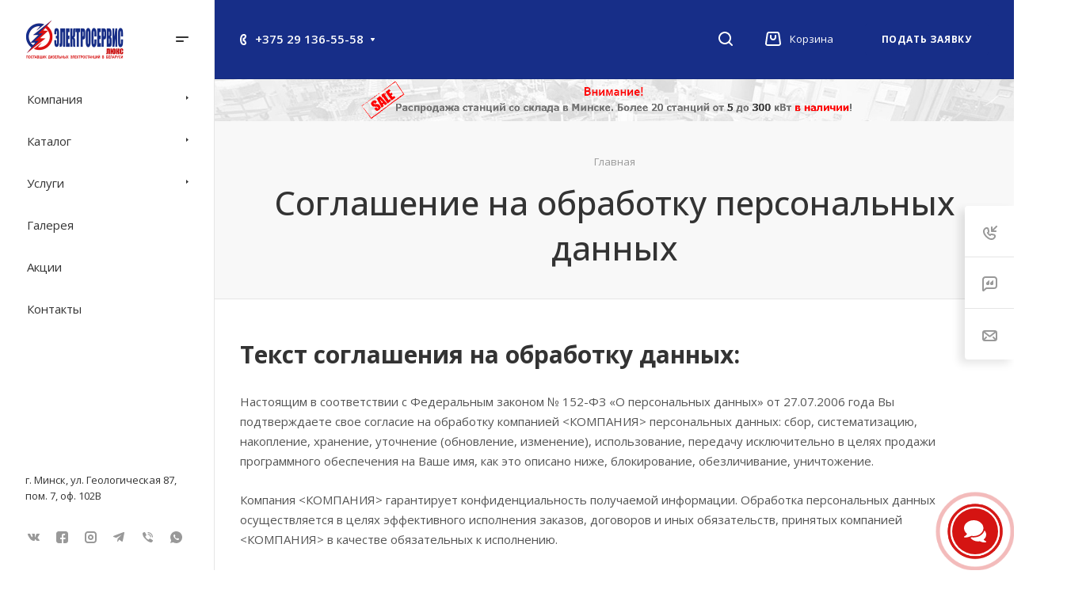

--- FILE ---
content_type: text/css
request_url: https://genset.by/bitrix/css/arturgolubev.chatpanel/style.css?16347673176342
body_size: 1580
content:
.ag_chatpanel_shadow{position:fixed;top:0;left:0;width:100%;height:100%;background:rgba(0,0,0,.15);background-color:rgba(0,0,0,.15);z-index:99998;display:none;opacity:0}.ag_chatpanel_wrap{position:fixed;width:58px;height:58px;z-index:99999;bottom:40px;box-sizing:border-box;display:none}.ag_chatpanel_wrap *{box-sizing:border-box}.ag_chatpanel_wrap.desctop_position_right{right:40px}.ag_chatpanel_wrap.desctop_position_left{left:40px}.ag_chatpanel_wrap.desctop_position_center{right:0;left:0;margin:0 auto}.ag_chatpanel_main{position:relative;width:inherit;height:inherit;border-radius:50%}.ag_chatpanel_main_item{width:inherit;height:inherit;cursor:pointer;border-radius:50%;background:url(/bitrix/images/arturgolubev.chatpanel/chat.svg) center center no-repeat #0083d1;border-color:#a0d0ee;background-size:28px auto;position:relative;z-index:2;-webkit-transition:background-color .4s linear;-moz-transition:background-color .4s linear;-o-transition:background-color .4s linear;transition:background-color .4s linear}.ag_chatpanel_main_item:hover{background-size:30px auto}.panel_showed{background-image:url(/bitrix/images/arturgolubev.chatpanel/close.svg);background-color:#acacac}.ag_chatpanel_panel{z-index:1;position:absolute;bottom:18px;right:0;left:0;margin:0 auto;overflow:hidden;height:0;width:50px;padding:2px 2px 0;-webkit-transition:all .4s linear;-moz-transition:all .4s linear;-o-transition:all .4s linear;transition:all .4s linear}.ag_chatpanel_panel_item{float:left;margin-bottom:5px}.ag_chatpanel_panel_item_link_icon{width:46px;height:46px;display:block;background-repeat:no-repeat;background-size:24px auto;background-position:center;background-color:#29AEE3;border-radius:50%}.ag_chatpanel_panel_item_link_icon:hover{background-size:26px auto}.ag_chatpanel_link_icon_phone{background-image:url(/bitrix/images/arturgolubev.chatpanel/iphone.svg);background-color:#0083d1}.ag_chatpanel_link_icon_email{background-image:url(/bitrix/images/arturgolubev.chatpanel/email.svg);background-color:#0083d1}.ag_chatpanel_link_icon_whatsapp{background-image:url(/bitrix/images/arturgolubev.chatpanel/whatsapp.svg);background-color:#1fc14b}.ag_chatpanel_link_icon_viber{background-image:url(/bitrix/images/arturgolubev.chatpanel/viber.svg);background-color:#6f3faa}.ag_chatpanel_link_icon_tg{background-image:url(/bitrix/images/arturgolubev.chatpanel/telegram.svg);background-color:#00aef0}.ag_chatpanel_link_icon_instagram{background-image:url(/bitrix/images/arturgolubev.chatpanel/instagram.svg);background-color:#c62eba}.ag_chatpanel_link_icon_vk{background-image:url(/bitrix/images/arturgolubev.chatpanel/vk.svg);background-color:#497bab}.ag_chatpanel_link_icon_fb{background-image:url(/bitrix/images/arturgolubev.chatpanel/facebook.svg);background-color:#23599b}.ag_chatpanel_link_icon_ok{background-image:url(/bitrix/images/arturgolubev.chatpanel/ok.svg);background-color:#ee8208}.ag_chatpanel_link_icon_sk{background-image:url(/bitrix/images/arturgolubev.chatpanel/skype.svg);background-color:#03a9f4}.ag_chatpanel_link_icon_tt{background-image:url(/bitrix/images/arturgolubev.chatpanel/tiktok.svg);background-color:#1a0415}.ag_chatpanel_call{background:#fff;border:2px solid #0083d1;position:absolute;min-height:100%;width:280px;border-radius:4px;z-index:5;padding:8px 12px;display:none;opacity:0}.ag_chatpanel_call:after{content:"";border:10px solid transparent;width:0;position:absolute;top:50%;margin-top:-10px}.ag_chatpanel_call_cross{position:absolute;right:8px;top:8px;width:16px;height:16px;opacity:.3;cursor:pointer}.ag_chatpanel_call_cross:hover{opacity:.6}.ag_chatpanel_call_cross:before,.ag_chatpanel_call_cross:after{position:absolute;left:7px;content:' ';height:14px;width:2px;background-color:#333}.ag_chatpanel_call_cross:before{transform:rotate(45deg)}.ag_chatpanel_call_cross:after{transform:rotate(-45deg)}.ag_chatpanel_call_block{display:flex;flex-direction:row;justify-content:center;align-items:center}.ag_chatpanel_call_image{width:70px;margin-right:10px}.ag_chatpanel_call_image img{max-width:100%;max-height:100%}.ag_chatpanel_call_info{padding:4px 0}.ag_chatpanel_call_info_title{color:#373737;font-weight:700;font-size:16px;line-height:16px;margin-bottom:4px}.ag_chatpanel_call_info_text{color:#373737;font-size:13px;line-height:16px}.pulseanim::before,.pulseanim::after{content:'';position:absolute;border:5px solid #a0d0ee;border-color:inherit;left:-20px;right:-20px;top:-20px;bottom:-20px;border-radius:50%;opacity:1;z-index:0;-webkit-animation:pulseanim 3s linear infinite;animation:pulseanim 3s linear infinite}.pulseanim::after{animation-delay:1.5s}@keyframes pulseanim{0%{transform:scale(0.7);opacity:1}50%{transform:scale(1);opacity:.3}100%{transform:scale(1.3);opacity:0}}.stoppulseanim.pulseanim:before,.stoppulseanim.pulseanim:after{animation-play-state:paused;border-color:transparent;display:none}@media screen and (min-width: 769px){.desctop_position_right .ag_chatpanel_call{right:90px}.desctop_position_right .ag_chatpanel_call:after{border-left-color:inherit;right:-20px}.desctop_position_left .ag_chatpanel_call{left:90px}.desctop_position_left .ag_chatpanel_call:after{border-right-color:inherit;left:-20px}.desctop_position_center .ag_chatpanel_call{top:-110px!important;margin-left:-111px}.desctop_position_center .ag_chatpanel_call:after{border-top-color:inherit;bottom:-20px;top:auto;left:50%;margin-left:-10px}}@media screen and (max-width: 768px){.ag_chatpanel_wrap.mobile_position_right{right:40px;left:auto}.ag_chatpanel_wrap.mobile_position_left{left:40px;right:auto}.ag_chatpanel_wrap.mobile_position_center{right:0;left:0;margin:0 auto}.ag_chatpanel_call{top:-110px!important}.ag_chatpanel_call:after{border-top-color:inherit;top:auto;bottom:-20px}.mobile_position_right .ag_chatpanel_call{right:-15px}.mobile_position_right .ag_chatpanel_call:after{right:30px}.mobile_position_left .ag_chatpanel_call{left:-15px}.mobile_position_left .ag_chatpanel_call:after{left:30px}.mobile_position_center .ag_chatpanel_call{margin-left:-111px}.mobile_position_center .ag_chatpanel_call:after{left:50%;margin-left:-10px}}@media screen and (min-width: 992px){.ag_hide_on_desctop{display:none!important}}@media screen and (max-width: 991px) and (min-width: 769px){.ag_hide_on_tablet{display:none!important}}@media screen and (max-width: 768px){.ag_hide_on_mobile{display:none!important}}